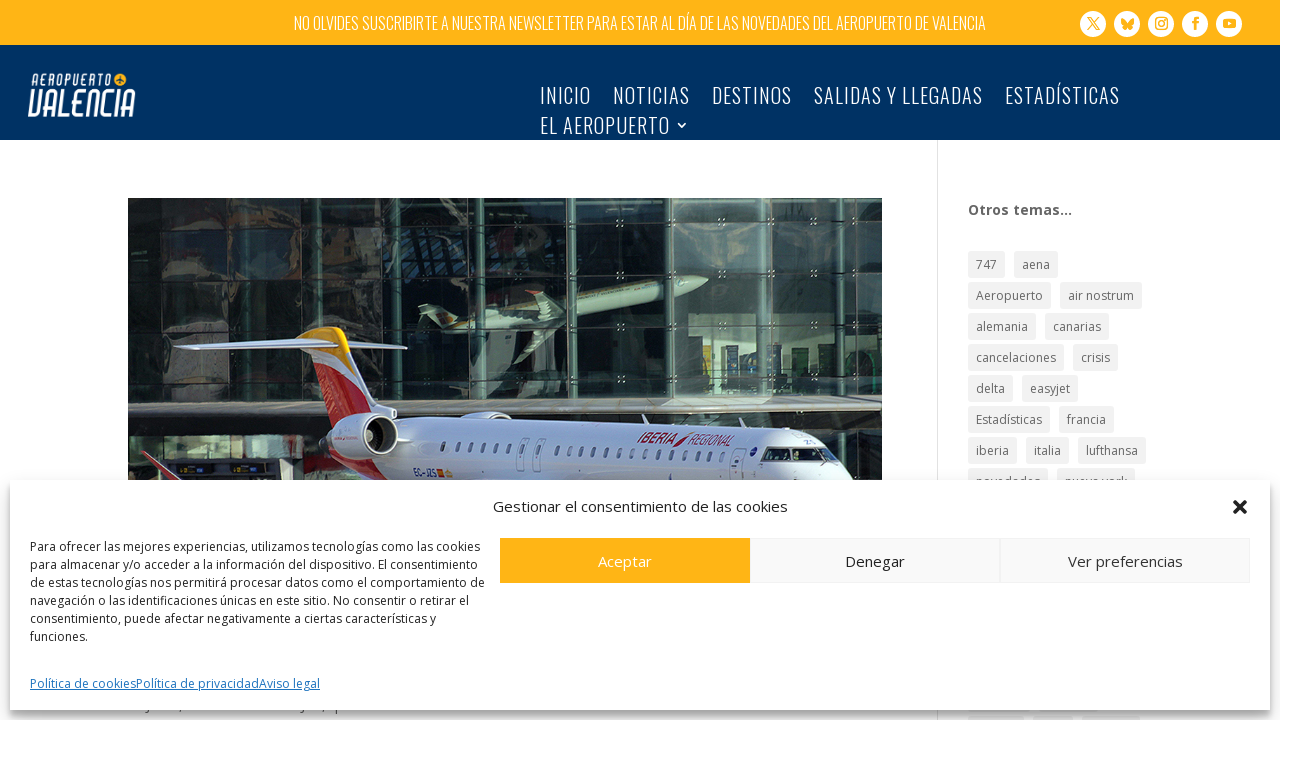

--- FILE ---
content_type: text/css
request_url: https://www.aeropuerto-valencia.es/wp-content/et-cache/taxonomy/post_tag/562/et-divi-dynamic-tb-7087-tb-238126-late.css?ver=1768597475
body_size: 598
content:
@font-face{font-family:ETmodules;font-display:block;src:url(//www.aeropuerto-valencia.es/wp-content/themes/Divi/core/admin/fonts/modules/social/modules.eot);src:url(//www.aeropuerto-valencia.es/wp-content/themes/Divi/core/admin/fonts/modules/social/modules.eot?#iefix) format("embedded-opentype"),url(//www.aeropuerto-valencia.es/wp-content/themes/Divi/core/admin/fonts/modules/social/modules.woff) format("woff"),url(//www.aeropuerto-valencia.es/wp-content/themes/Divi/core/admin/fonts/modules/social/modules.ttf) format("truetype"),url(//www.aeropuerto-valencia.es/wp-content/themes/Divi/core/admin/fonts/modules/social/modules.svg#ETmodules) format("svg");font-weight:400;font-style:normal}

--- FILE ---
content_type: text/css
request_url: https://www.aeropuerto-valencia.es/wp-content/et-cache/7087/et-core-unified-cpt-deferred-7087.min.css?ver=1765626617
body_size: 3123
content:
.et_pb_section_1_tb_header.et_pb_section{padding-top:1%;padding-bottom:0px;background-color:#003264!important}.et_pb_row_1_tb_header.et_pb_row{padding-top:0px!important;padding-bottom:0px!important;padding-top:0px;padding-bottom:0px}.et_pb_row_1_tb_header,body #page-container .et-db #et-boc .et-l .et_pb_row_1_tb_header.et_pb_row,body.et_pb_pagebuilder_layout.single #page-container #et-boc .et-l .et_pb_row_1_tb_header.et_pb_row,body.et_pb_pagebuilder_layout.single.et_full_width_page #page-container #et-boc .et-l .et_pb_row_1_tb_header.et_pb_row{width:100%;max-width:100%}.et_pb_image_0_tb_header{padding-top:3%;padding-bottom:3%;margin-left:6%!important;transition:padding 300ms ease 0ms,width 300ms ease 0ms;text-align:left;margin-left:0}.et_pb_menu_0_tb_header.et_pb_menu ul li a{font-family:'Oswald',Helvetica,Arial,Lucida,sans-serif;font-weight:300;text-transform:uppercase;font-size:20px;color:#FFFFFF!important;letter-spacing:1px}.et_pb_menu_0_tb_header.et_pb_menu{background-color:RGBA(255,255,255,0)}.et_pb_menu_0_tb_header{padding-top:22px}.et_pb_menu_0_tb_header.et_pb_menu ul li a,.et_pb_menu_0_tb_header{transition:font-size 300ms ease 0ms,padding 300ms ease 0ms}.et_pb_menu_0_tb_header.et_pb_menu ul li.current-menu-item a,.et_pb_menu_0_tb_header.et_pb_menu .nav li ul.sub-menu a,.et_pb_menu_0_tb_header.et_pb_menu .et_mobile_menu a{color:#FFFFFF!important}.et_pb_menu_0_tb_header.et_pb_menu .nav li ul,.et_pb_menu_0_tb_header.et_pb_menu .et_mobile_menu,.et_pb_menu_0_tb_header.et_pb_menu .et_mobile_menu ul{background-color:#003264!important}.et_pb_menu_0_tb_header .et_pb_menu_inner_container>.et_pb_menu__logo-wrap,.et_pb_menu_0_tb_header .et_pb_menu__logo-slot{width:auto;max-width:100%}.et_pb_menu_0_tb_header .et_pb_menu_inner_container>.et_pb_menu__logo-wrap .et_pb_menu__logo img,.et_pb_menu_0_tb_header .et_pb_menu__logo-slot .et_pb_menu__logo-wrap img{height:auto;max-height:none}.et_pb_menu_0_tb_header .mobile_nav .mobile_menu_bar:before,.et_pb_menu_0_tb_header .et_pb_menu__icon.et_pb_menu__search-button,.et_pb_menu_0_tb_header .et_pb_menu__icon.et_pb_menu__close-search-button,.et_pb_menu_0_tb_header .et_pb_menu__icon.et_pb_menu__cart-button{color:#ffb515}.et_pb_sticky .et_pb_image_0_tb_header{padding-top:3%!important;padding-bottom:3%!important;width:17%}.et_pb_sticky .et_pb_menu_0_tb_header.et_pb_menu{padding-top:20px!important}@media only screen and (min-width:981px){.et_pb_image_0_tb_header{width:23%}}@media only screen and (max-width:980px){.et_pb_image_0_tb_header{margin-top:0px!important;margin-bottom:-20px!important;width:45%}.et_pb_image_0_tb_header .et_pb_image_wrap img{width:auto}.et_pb_image_0_tb_header.et_pb_module{margin-left:auto!important;margin-right:auto!important}}@media only screen and (min-width:768px) and (max-width:980px){.et_pb_column_3_tb_header,.et_pb_column_4_tb_header{width:45%}}@media only screen and (max-width:767px){.et_pb_column_3_tb_header,.et_pb_column_4_tb_header{width:45%!important}.et_pb_image_0_tb_header{margin-top:0px!important;margin-bottom:-20px!important;width:80%}.et_pb_image_0_tb_header .et_pb_image_wrap img{width:auto}.et_pb_image_0_tb_header.et_pb_module{margin-left:auto!important;margin-right:auto!important}}